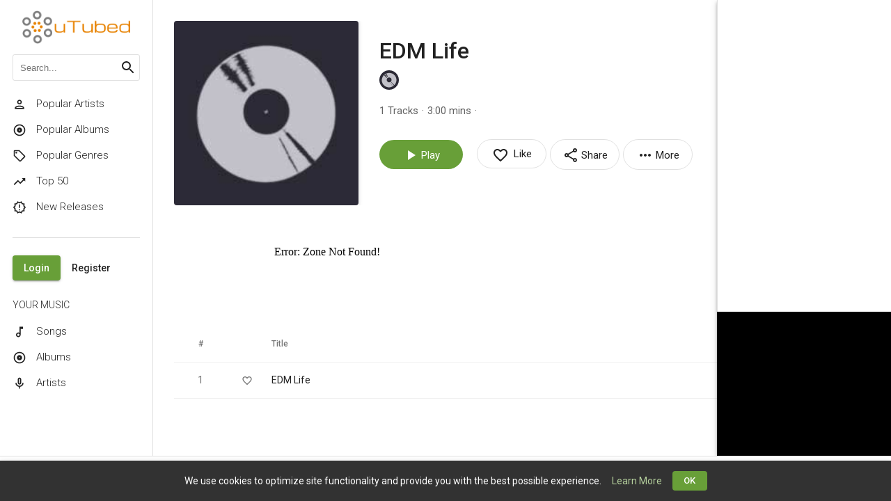

--- FILE ---
content_type: text/html; charset=UTF-8
request_url: https://www.utubed.co.uk/album/1689/unknown/edm-life
body_size: 134891
content:
<!doctype html>
<html lang="en" class="be-light-mode">
    <head>
        <base href="/">

                    <title class="dst">uTubed 432 HD Music Engine</title>
        
        <meta name="viewport" content="width=device-width, initial-scale=1, maximum-scale=1, user-scalable=no">
        <link href="https://fonts.googleapis.com/css?family=Roboto:300,400,500&display=swap" rel="stylesheet">
        <link rel="icon" type="image/x-icon" href="client/favicon/icon-144x144.png">
        <link rel="apple-touch-icon" href="client/favicon/icon-192x192.png">
        <link rel="manifest" href="client/manifest.json">
        <meta name="theme-color" content="#689f38">

        <style id="be-css-variables">
            :root {--be-primary-lighter:#37474f;--be-primary-default:#263238;--be-primary-darker:#1C262B;--be-accent-default:#689f38;--be-accent-lighter:#B4CF9C;--be-accent-contrast:rgba(255, 255, 255, 1);--be-accent-emphasis:rgba(180,207,156, 0.1);--be-background:rgb(255, 255, 255);--be-background-alternative:rgb(250, 250, 250);--be-foreground-base:black;--be-text:rgba(0, 0, 0, 0.87);--be-hint-text:rgba(0, 0, 0, 0.38);--be-secondary-text:rgba(0, 0, 0, 0.54);--be-label:rgba(0, 0, 0, 0.87);--be-disabled-button-text:rgba(0, 0, 0, 0.26);--be-divider-lighter:rgba(0, 0, 0, 0.06);--be-divider-default:rgba(0, 0, 0, 0.12);--be-hover:rgba(0,0,0,0.04);--be-selected-button:rgb(224, 224, 224);--be-chip:#e0e0e0;--be-link:#263238;--be-backdrop:black;--be-raised-button:#fff;--be-disabled-toggle:rgb(238, 238, 238);--be-disabled-button:rgba(0, 0, 0, 0.12)}
        </style>

            
		<link rel="stylesheet" href="client/styles.41f9cd8f18e85618bcff.css" media="print" onload="this.media=&apos;all&apos;">
		<link rel="stylesheet" href="client/styles.41f9cd8f18e85618bcff.css">
	

                            
                                    <!-- Facebook Meta Tags -->
<meta property="og:url" content="http://utubed.co.uk/">
<meta property="og:type" content="website">
<meta property="og:title" content="uTubed - FREE HD 432 Music Engine">
<meta property="og:description" content="FREE HD 432 Music Engine">
<meta property="og:image" content="http://utubed.co.uk/images/utubed 432hz Enhanced Music.jpg">
                    
        	</head>

    <body>
        <app-root>
            <div class="global-spinner">
    <style>.global-spinner {display: none; align-items: center; justify-content: center; z-index: 999; background: #fff; position: fixed; top: 0; left: 0; width: 100%; height: 100%;}</style>
    <style>.la-ball-spin-clockwise,.la-ball-spin-clockwise>div{position:relative;-webkit-box-sizing:border-box;-moz-box-sizing:border-box;box-sizing:border-box}.la-ball-spin-clockwise{display:block;font-size:0;color:var(--be-accent-default, #f44336)}.la-ball-spin-clockwise.la-dark{color:#333}.la-ball-spin-clockwise>div{display:inline-block;float:none;background-color:currentColor;border:0 solid currentColor}.la-ball-spin-clockwise{width:32px;height:32px}.la-ball-spin-clockwise>div{position:absolute;top:50%;left:50%;width:8px;height:8px;margin-top:-4px;margin-left:-4px;border-radius:100%;-webkit-animation:ball-spin-clockwise 1s infinite ease-in-out;-moz-animation:ball-spin-clockwise 1s infinite ease-in-out;-o-animation:ball-spin-clockwise 1s infinite ease-in-out;animation:ball-spin-clockwise 1s infinite ease-in-out}.la-ball-spin-clockwise>div:nth-child(1){top:5%;left:50%;-webkit-animation-delay:-.875s;-moz-animation-delay:-.875s;-o-animation-delay:-.875s;animation-delay:-.875s}.la-ball-spin-clockwise>div:nth-child(2){top:18.1801948466%;left:81.8198051534%;-webkit-animation-delay:-.75s;-moz-animation-delay:-.75s;-o-animation-delay:-.75s;animation-delay:-.75s}.la-ball-spin-clockwise>div:nth-child(3){top:50%;left:95%;-webkit-animation-delay:-.625s;-moz-animation-delay:-.625s;-o-animation-delay:-.625s;animation-delay:-.625s}.la-ball-spin-clockwise>div:nth-child(4){top:81.8198051534%;left:81.8198051534%;-webkit-animation-delay:-.5s;-moz-animation-delay:-.5s;-o-animation-delay:-.5s;animation-delay:-.5s}.la-ball-spin-clockwise>div:nth-child(5){top:94.9999999966%;left:50.0000000005%;-webkit-animation-delay:-.375s;-moz-animation-delay:-.375s;-o-animation-delay:-.375s;animation-delay:-.375s}.la-ball-spin-clockwise>div:nth-child(6){top:81.8198046966%;left:18.1801949248%;-webkit-animation-delay:-.25s;-moz-animation-delay:-.25s;-o-animation-delay:-.25s;animation-delay:-.25s}.la-ball-spin-clockwise>div:nth-child(7){top:49.9999750815%;left:5.0000051215%;-webkit-animation-delay:-.125s;-moz-animation-delay:-.125s;-o-animation-delay:-.125s;animation-delay:-.125s}.la-ball-spin-clockwise>div:nth-child(8){top:18.179464974%;left:18.1803700518%;-webkit-animation-delay:0s;-moz-animation-delay:0s;-o-animation-delay:0s;animation-delay:0s}.la-ball-spin-clockwise.la-sm{width:16px;height:16px}.la-ball-spin-clockwise.la-sm>div{width:4px;height:4px;margin-top:-2px;margin-left:-2px}.la-ball-spin-clockwise.la-2x{width:64px;height:64px}.la-ball-spin-clockwise.la-2x>div{width:16px;height:16px;margin-top:-8px;margin-left:-8px}.la-ball-spin-clockwise.la-3x{width:96px;height:96px}.la-ball-spin-clockwise.la-3x>div{width:24px;height:24px;margin-top:-12px;margin-left:-12px}@-webkit-keyframes ball-spin-clockwise{0%,100%{opacity:1;-webkit-transform:scale(1);transform:scale(1)}20%{opacity:1}80%{opacity:0;-webkit-transform:scale(0);transform:scale(0)}}@-moz-keyframes ball-spin-clockwise{0%,100%{opacity:1;-moz-transform:scale(1);transform:scale(1)}20%{opacity:1}80%{opacity:0;-moz-transform:scale(0);transform:scale(0)}}@-o-keyframes ball-spin-clockwise{0%,100%{opacity:1;-o-transform:scale(1);transform:scale(1)}20%{opacity:1}80%{opacity:0;-o-transform:scale(0);transform:scale(0)}}@keyframes  ball-spin-clockwise{0%,100%{opacity:1;-webkit-transform:scale(1);-moz-transform:scale(1);-o-transform:scale(1);transform:scale(1)}20%{opacity:1}80%{opacity:0;-webkit-transform:scale(0);-moz-transform:scale(0);-o-transform:scale(0);transform:scale(0)}}</style>
    <div class="la-ball-spin-clockwise la-2x">
        <div></div>
        <div></div>
        <div></div>
        <div></div>
        <div></div>
        <div></div>
        <div></div>
        <div></div>
    </div>
</div>
<script>
    setTimeout(function() {
        var spinner = document.querySelector('.global-spinner');
        if (spinner) spinner.style.display = 'flex';
    }, 50);
</script>
        </app-root>

        <script>
            window.bootstrapData = "[base64]/[base64]/[base64]/IjoiQXJlIHlvdSBzdXJlIHlvdSB3YW50IHRvIGNhbmNlbCBhbGwgdXBsb2FkcyBhbmQgZGVsZXRlIHRoaXMgYWxidW0/[base64]/[base64]/[base64]/[base64]/[base64]/[base64]/IjoiQXJlIHlvdSBzdXJlIHlvdSB3YW50IHRvIGRlbGV0ZSB0aGlzIHJvbGU/[base64]/[base64]/IjoiWW91IGhhdmUgdW5zYXZlZCBjaGFuZ2VzLiBEbyB5b3Ugd2FudCB0byBkaXNjYXJkIHRoZW0/[base64]";
        </script>

            
		<script>setTimeout(function() {
        var spinner = document.querySelector('.global-spinner');
        if (spinner) spinner.style.display = 'flex';
    }, 100);</script>
		<script src="client/runtime-es2015.4ec88a97768e8a190cb3.js" type="module"></script>
		<script src="client/runtime-es5.4ec88a97768e8a190cb3.js" nomodule defer></script>
		<script src="client/polyfills-es5.7dec1fefa52cfcc5108b.js" nomodule defer></script>
		<script src="client/polyfills-es2015.f93fa6be99734e20273f.js" type="module"></script>
		<script src="client/main-es2015.d89b74fa071930a4d73f.js" type="module"></script>
		<script src="client/main-es5.d89b74fa071930a4d73f.js" nomodule defer></script>
	

                    <script>
                (function(i,s,o,g,r,a,m){i['GoogleAnalyticsObject']=r;i[r]=i[r]||function(){
                    (i[r].q=i[r].q||[]).push(arguments)},i[r].l=1*new Date();a=s.createElement(o),
                    m=s.getElementsByTagName(o)[0];a.async=1;a.src=g;m.parentNode.insertBefore(a,m)
                })(window,document,'script','//www.google-analytics.com/analytics.js','ga');

                ga('create', 'UA-133417856-1', 'auto');
                ga('send', 'pageview');
            </script>
        
        <noscript>You need to have javascript enabled in order to use <strong>uTubed 432 HD Music Engine</strong>.</noscript>

        	</body>
</html>
